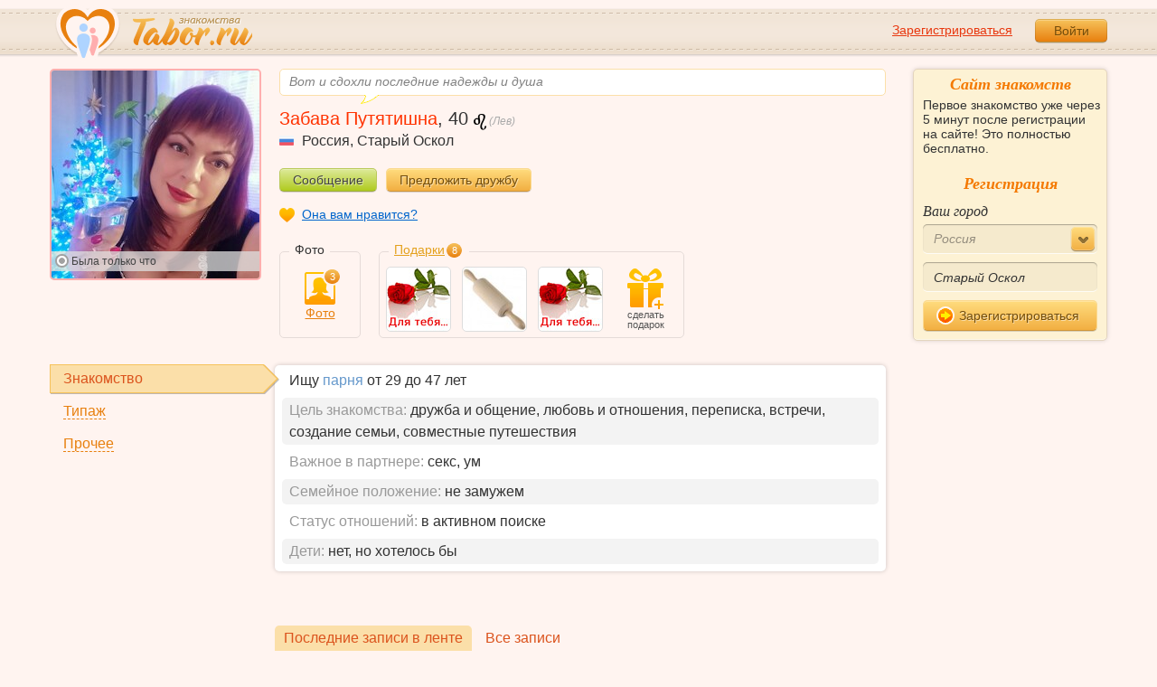

--- FILE ---
content_type: text/html; charset=utf-8
request_url: https://tabor.ru/id31078418
body_size: 8805
content:
<!DOCTYPE html><html lang="ru"><head><noscript><meta HTTP-EQUIV="REFRESH" content="0; url=/error_catcher/bad_browser" /></noscript><script type="text/javascript">document.documentElement.className = document.documentElement.className.replace('no-js', 'js');
function getCookieSupport() {
    var persist= true;
    do {
        var c= 'gCStest='+Math.floor(Math.random()*100000000);
        document.cookie= persist? c+';expires=Tue, 01-Jan-2030 00:00:00 GMT' : c;
        if (document.cookie.indexOf(c)!==-1) {
            document.cookie= c+';expires=Sat, 01-Jan-2000 00:00:00 GMT';
            return persist;
        }
    } while (!(persist= !persist));
    return null;
}
if (!(getCookieSupport() == true)) {
  if (document.location.pathname != "/error_catcher/bad_browser") {
    document.location = "/error_catcher/bad_browser"
  }
}</script><meta content="text/html; charset=utf-8" http-equiv="Content-Type" /><meta content="True" name="HandheldFriendly" /><meta content="320" name="MobileOptimized" /><meta content="width=device-width, initial-scale=1.0, maximum-scale=1, user-scalable=no, minimal-ui" name="viewport" /><meta content="width=device-width" name="viewport" /><meta content="IE=edge" http-equiv="X-UA-Compatible" /><meta content="noyaca" name="robots" /><link href="/manifest.json" rel="manifest" /><link href="/apple-touch-icon.png?v=1" rel="apple-touch-icon" sizes="180x180" /><link href="/apple-touch-icon-512x512.png?v=1" rel="apple-touch-startup-image" /><link href="/android-chrome-192x192.png?v=1" rel="icon" sizes="192x192" /><link href="/android-chrome-512x512.png?v=1" rel="icon" sizes="512x512" /><link href="/favicon-32x32.png?v=1" rel="shortcut icon" sizes="32x32" /><link href="/favicon-48x48.png?v=1" rel="icon" sizes="48x48" /><link href="/apple-icon-57x57.pngv=1" rel="apple-touch-icon" sizes="57x57" /><link href="/favicon-60x60.png?v=1" rel="icon" sizes="60x60" /><link href="/favicon-72x72.png?v=1" rel="icon" sizes="72x72" /><link href="/favicon-76x76.png?v=1" rel="icon" sizes="76x76" /><link href="/favicon-96x96.png?v=1" rel="icon" sizes="96x96" /><link href="/apple-icon-114x114.png?v=1" rel="apple-touch-icon" sizes="114x114" /><link href="/apple-icon-120x120.png?v=1" rel="apple-touch-icon" sizes="120x120" /><link href="/apple-icon-144x144.png?v=1" rel="apple-touch-icon" sizes="144x144" /><link href="/apple-icon-152x152.png?v=1" rel="apple-touch-icon" sizes="152x152" /><link href="/apple-icon-180x180.png?v=1" rel="apple-touch-icon" sizes="180x180" /><link href="/favicon.ico?v=1" rel="icon" sizes="48x48" /><meta content="authenticity_token" name="csrf-param" />
<meta content="cv3m0FQpqRIsB/s6YVjesHJwPBls/vRU/ITa6zmXntQ=" name="csrf-token" /><meta content="Tabor.ru" property="og:site_name" /><meta content="website" property="og:type" /><meta content="https://tabor.ru/id31078418" property="og:url" /><title>Забава Путятишна, 40 лет, лев, Старый Оскол. Анкета знакомств на сайте Tabor.ru</title><meta content="Забава Путятишна, 40 лет, лев, Старый Оскол. Анкета знакомств на сайте Tabor.ru" property="og:title" /><meta content="Tabor.ru - популярный сайт знакомств. Уже более 18 лет успешно знакомим людей бесплатно и максимально эффективно!" name="description" /><meta content="Tabor.ru - популярный сайт знакомств. Уже более 18 лет успешно знакомим людей бесплатно и максимально эффективно!" property="og:description" /><meta content="https://p7.tabor.ru/photos/2026-01-01/31078418/192127319_800x600.jpg" property="og:image" /><link href="http://m.tabor.ru/id31078418" media="only screen and (max-width: 640px)" rel="alternate" /><link href="http://m.tabor.ru/id31078418" media="handheld" rel="alternate" /><script type="application/ld+json">{  "@context" : "http://schema.org",  "@type" : "Organization",  "name" : "Tabor.ru - Знакомства",  "url" : "https://tabor.ru",  "sameAs" : [    "https://vk.com/taborru",    "https://ok.ru/taborru",    "https://twitter.com/taborru"  ]}</script><script type="application/ld+json">{"@context":"http://schema.org","@type":"BreadcrumbList","itemListElement":[{"@type":"ListItem","position":"1","item":{"@id":"https://tabor.ru/search","name":"Знакомства"}},{"@type":"ListItem","position":"2","item":{"@id":"https://tabor.ru/znakomstva-rossiya","name":"Россия"}},{"@type":"ListItem","position":"3","item":{"@id":"https://tabor.ru/search/znakomstva-sajt-staryy-oskol-poznakomitsa-s-devushkoj-szhenshhinoj-v-staryy-oskol","name":"Старый Оскол"}}]}</script><!--[if lte IE 9]><script src="https://im.tabor.ru/production/assets/vendor/html5-2e08ad8c85fecaa46b2bf613ec217a5f.js" type="text/javascript"></script><script src="https://im.tabor.ru/production/assets/vendor/excanvas-07643bac2e519537fca6bfe9eb28123e.js" type="text/javascript"></script><![endif]--><!--[if IE]><script src="https://im.tabor.ru/production/assets/vendor/respond.min-9056f9d2bc49ffff25398fac0e7686a1.js" type="text/javascript"></script><script src="https://im.tabor.ru/production/assets/polyfill/main-47818414c69addf1bc949afc2f8b971e.js" type="text/javascript"></script><![endif]--><script src="https://im.tabor.ru/production/assets/require-358e6d429abcebb8f6fe3e848392ffbf.js" type="text/javascript"></script><script id="config-script" src="https://im.tabor.ru/production/assets/config-9cb29abf40d69092181e43bfd5e23b49.js" type="text/javascript"></script><script src="https://im.tabor.ru/production/assets/vendor/failed_loads-993478366e00b7860f494fe94572be07.js" type="text/javascript"></script><link href="https://im.tabor.ru/production/assets/v1/default-1e91d81786b5b6f22d8eedb6c176a010.css" id="style-default" media="screen" rel="stylesheet" type="text/css" /><script type="text/javascript">(function (d, w, c) {
    (w[c] = w[c] || []).push(function() {
        try {
            w.yaCounter23519248 = new Ya.Metrika({id: 23519248,
              webvisor: true,
              clickmap: true,
              trackLinks: true,
              accurateTrackBounce: true,
              trackHash: true});
        } catch(e) { }
    });

    var n = d.getElementsByTagName("script")[0],
        s = d.createElement("script"),
        f = function () { n.parentNode.insertBefore(s, n); };
    s.type = "text/javascript";
    s.async = true;
    s.src = (d.location.protocol == "https:" ? "https:" : "http:") + "//mc.yandex.ru/metrika/watch.js";

    if (w.opera == "[object Opera]") {
        d.addEventListener("DOMContentLoaded", f, false);
    } else { f(); }
})(document, window, "yandex_metrika_callbacks");</script><noscript><div><img alt="" src="//mc.yandex.ru/watch/23519248" style="position:absolute; left:-9999px;" /></div></noscript></head><body class="self tabor users-js" data-browser-name="Chrome" data-browser-version="131" data-title="Забава Путятишна, 40 лет, лев, Старый Оскол. Анкета знакомств на сайте Tabor.ru" protocol="https://"><script type="text/javascript">
//<![CDATA[
require(["https://im.tabor.ru/production/assets/application-417dada5d443c18cf91ac64ace7a032d.js"], function(){require(["default_css"])}); 
//]]>
</script><div class="page page_auth"><div class="header-wrap"><header class="header"><div class="logo"><a class="logo__link" href="/" id="logo"><img alt="Сайт знакомств" src="https://im.tabor.ru/production/assets/logo-924252f465640193c21b8adaa6cb03b1.png" /></a></div><div class="header__bar"><div class="header__action"><a href="/signup" class="auth__link" onclick="try { window.yaCounter23519248 &amp;&amp; window.yaCounter23519248.reachGoal(&#x27;reg_t_l_menu&#x27;); } catch (_error) {}; return true;">Зарегистрироваться</a><a href="/signin" class="button" data-remote="true">Войти</a></div></div></header><div class="auth hidden"><form accept-charset="UTF-8" action="/signin" class="new_user" data-remote="true" id="new_user" method="post"><div style="margin:0;padding:0;display:inline"><input name="utf8" type="hidden" value="&#x2713;" /><input name="authenticity_token" type="hidden" value="cv3m0FQpqRIsB/s6YVjesHJwPBls/vRU/ITa6zmXntQ=" /></div><div class="form__item form__item_title">Вход на сайт</div><div class="form__item"><input class="form__inp" id="session_user_login" name="user[login]" placeholder="телефон или email" size="30" tabindex="1" type="text" /></div><div class="form__item"><input autocomplete="off" class="form__inp" id="session_user_password" name="user[password]" placeholder="пароль" size="30" tabindex="2" type="password" /><a class="icon icon_show show_password_action" for="user[password]" href="#" title="показать пароль"></a></div><div class="form__item turnstile-container hidden" data-v3-key="0x4AAAAAAAjAiq2uRDE8FLhO" data-version="v2" id="ip-turnstile-mini"></div><div class="form__item_submit form__item_submit_auth clearfix"><label class="form__label" for="rem"><input name="user[remember]" type="hidden" value="0" /><input checked="checked" id="session_user_remember" name="user[remember]" tabindex="3" type="checkbox" value="1" />запомнить</label><input class="button" data-turnstile="https://im.tabor.ru/production/assets/load2-cad035333a60abbbc81a9feb554b4d9a.gif" name="commit" tabindex="4" type="submit" value="Войти" /><a class="auth__link" data-no-turbolink="data-no-turbolink" href="/restore">забыли пароль?</a></div></form></div></div><div class="wrap clearfix"><div class="content"><script type="text/javascript">
//<![CDATA[
require(["https://im.tabor.ru/production/assets/application-417dada5d443c18cf91ac64ace7a032d.js"], function(){require(["user_show_module","user_gifts_module","friend_buttons_module"])}); 
//]]>
</script><section class="section"><div class="user" itemscope="itemscope" itemtype="http://schema.org/Person"><div class="user__status-wrap" id=""><a href="/signin" class="user__status-wrap__link" data-remote="true" rel="nofollow"><div class="user__status"><div class="user__status__text"><span class="user__status__text-action">Вот и сдохли последние надежды и душа <span class="user__status__action-wrap"></span></span></div><span class="user__status__tail"></span></div></a></div><div class="user clearfix user_w "><div class="user__img-wrap"><div class="user__img-inner"><a class="link-wrapper" data-remote="true" href="/photos/192127319?user_id=31078418"><img alt="Фотография девушки Забава Путятишна, 40 лет из г. Старый Оскол" class="user__img" data-sex="false" data-size="230x230" height="230" itemprop="image" onerror="window.onLoadImg &amp;&amp; onLoadImg(this, &#x27;fail&#x27;);" onload="window.onLoadImg &amp;&amp; onLoadImg(this, &#x27;success&#x27;);" src="https://p7.tabor.ru/photos/2026-01-01/31078418/192127319_230x230.jpg" width="230" /></a><div class="user__meta"><div class="user__meta__online user__meta__online_off"><span class="user__status__icon user__status__icon_offline"></span>Была <time class="smart_time" datetime="2026-01-21 23:41:49 +0300" online="online" time_zone="3"></time></div></div></div></div><div class="user__title"><h1 class="user__name" itemprop="name">Забава Путятишна</h1>, <span itemprop="description">40</span> <a data-remote="true" href="/horoscope?sign=leo" rel="nofollow"><span class="user__zodiac"><span class="icon icon_lev"></span>(Лев)</span></a><div class="user__place" itemprop="address" itemscope="itemscope" itemtype="http://schema.org/PostalAddress"><img alt="Россия" class="user__meta__place__flag" src="https://p.tabor.ru/imgs/f/3159.png"></img> <span itemprop="addressCountry">Россия</span>, <a href="/search/znakomstva-sajt-staryy-oskol-poznakomitsa-s-devushkoj-szhenshhinoj-v-staryy-oskol" class="user__place__city" title="Знакомства в Старый Оскол"><span itemprop="addressLocality">Старый Оскол</span></a></div></div><div class="user__buttons"><a class="button button_green" data-remote="data-remote" href="/signin?redirect_page=%2Fmessages%3Fuser_id%3D31078418&amp;redirect_to_register=true" rel="nofollow">Сообщение</a><a class="button button_yellow" data-remote="data-remote" href="/signin?redirect_page=%2Fid31078418&amp;redirect_to_register=true" rel="nofollow">Предложить дружбу</a></div><div class="user__call"><a class="user__call__item user__call__item_like" data-remote="data-remote" href="/signin?redirect_page=%2Fservices%2Fsympathies%2Fvote%3Fsource%3Dnot_service%26user_id%3D31078418&amp;redirect_to_register=true" rel="nofollow">Она вам нравится?</a></div><div class="user__content"><div class="user__gallery-wrap"><span class="user__gallery__label">Фото</span><a class="user__gallery__link user__gallery__link_photo" href="/photos/list/31078418" title="Фотографии Забава Путятишна"><span class="icon icon_w"><span class="user__gallery__count">3</span></span>Фото</a></div><div class="gift"><span class="gift__label"><a data-remote="data-remote" href="/signin?redirect_page=%2Fuser_gifts%2F31078418&amp;redirect_to_register=true" rel="nofollow">Подарки</a><span class="gift__count">8</span></span><ul class="gift__list"><li class="gift__item"><a class="link-wrapper" href="/signin"><img class="gift__img" src="https://p.tabor.ru/base/gifts/2272small.jpg" /></a></li><li class="gift__item gift__item768"><a class="link-wrapper" href="/signin"><img class="gift__img" src="https://p.tabor.ru/base/gifts/1194small.jpg" /></a></li><li class="gift__item gift__item960"><a class="link-wrapper" href="/signin"><img class="gift__img" src="https://p.tabor.ru/base/gifts/2272small.jpg" /></a></li><li class="gift__item gift__item_add"><a class="link-wrapper" data-remote="true" href="/signin?redirect_page=%2Fid31078418&amp;redirect_to_register=true" rel="nofollow"><span class="icon"></span><span class="gift__item_add__text">сделать подарок</span></a></li></ul></div></div></div><div class="about clearfix"><div class="about__tab__list clearfix"><a class="about__tab__item about__tab__item_active" href="#meet" rel="nofollow"><span class="about__tab__item__link">Знакомство<span class="icon icon_atten_s atten_znak edit_profile-action hidden"></span><div class="action__popup user-lists action__popup_comment popup_edit_profile-action hidden"><div class="action__popup__head">Заполнение профиля</div><div class="action__popup__body">Раздел не заполнен полностью. Это ведет к снижению интереса к Вашей анкете. Рекомендуем заполнить все пункты.</div></div></span></a><a class="about__tab__item" href="#type" rel="nofollow"><span class="about__tab__item__link">Типаж<span class="icon icon_atten_s atten_about edit_profile-action hidden"></span><div class="action__popup user-lists action__popup_comment popup_edit_profile-action hidden"><div class="action__popup__head">Заполнение профиля</div><div class="action__popup__body">Раздел не заполнен полностью. Это ведет к снижению интереса к Вашей анкете. Рекомендуем заполнить все пункты.</div></div></span></a><a class="about__tab__item" href="#profile" rel="nofollow"><span class="about__tab__item__link">Прочее<span class="icon icon_atten_s atten_prochie edit_profile-action hidden"></span><div class="action__popup user-lists action__popup_comment popup_edit_profile-action hidden"><div class="action__popup__head">Заполнение профиля</div><div class="action__popup__body">Раздел не заполнен полностью. Это ведет к снижению интереса к Вашей анкете. Рекомендуем заполнить все пункты.</div></div></span></a></div><div class="about__content-wrap"><div class="about__content clearfix hidden" id="type"><ul class="about__list"><li class="about__list__item"><span class="about__list__term">Телосложение:</span>&nbsp;<span class="about__list__desc">плотное</span></li><li class="about__list__item"><span class="about__list__term">Рост:&nbsp;</span><span class="about__list__desc">168 см.</span></li><li class="about__list__item"><span class="about__list__term">Цвет глаз:</span>&nbsp;<span class="about__list__desc">зеленый</span></li><li class="about__list__item"><span class="about__list__term">Моя внешность:</span>&nbsp;<span class="about__list__desc">не мне судить</span></li><li class="about__list__item"><span class="about__list__term">О себе:</span>&nbsp;<span class="about__list__desc">Отвечаю на общие вопросы: ищу МУЖЧИНУ. общение, отношения. Фото членов не возбуждают, не люблю ограничений-женатым нет. Машины, квартиры, места встреч, детей и мужа нет пока. Фото мои, параметры не замеряла. Вирт-нет. Работу в сети не обсуждаю.</span></li></ul></div><div class="about__content" id="meet"><ul class="about__list"><li class="about__list__item">Ищу <strong class="strong">парня</strong> от 29 до 47 лет</li><li class="about__list__item"><span class="about__list__term">Цель знакомства:</span>&nbsp;<span class="about__list__desc">дружба и общение, любовь и отношения, переписка, встречи, создание семьи, совместные путешествия</span></li><li class="about__list__item"><span class="about__list__term">Важное в партнере:</span>&nbsp;<span class="about__list__desc">секс, ум</span></li><li class="about__list__item"><span class="about__list__term">Семейное положение:</span>&nbsp;<span class="about__list__desc">не замужем</span></li><li class="about__list__item"><span class="about__list__term">Статус отношений:</span>&nbsp;<span class="about__list__desc">в активном поиске</span></li><li class="about__list__item"><span class="about__list__term">Дети:</span>&nbsp;<span class="about__list__desc">нет, но хотелось бы</span></li></ul></div><div class="about__content hidden" id="profile"><ul class="about__list"><li class="about__list__item"><span class="about__list__term">Сфера деятельности:</span>&nbsp;<span class="about__list__desc">строительство</span></li><li class="about__list__item"><span class="about__list__term">Жилье:</span>&nbsp;<span class="about__list__desc">живу с родителями</span></li><li class="about__list__item"><span class="about__list__term">Материальное положение:</span>&nbsp;<span class="about__list__desc">постоянный небольшой доход</span></li><li class="about__list__item"><span class="about__list__term">Транспорт:</span>&nbsp;<span class="about__list__desc">отсутствует</span></li><li class="about__list__item"><span class="about__list__term">Образование:</span>&nbsp;<span class="about__list__desc">высшее</span></li><li class="about__list__item"><span class="about__list__term">Жизненные приоритеты:</span>&nbsp;<span class="about__list__desc">творческая реализация, душевное равновесие, мир во всем мире</span></li><li class="about__list__item"><span class="about__list__term">Черты характера:</span>&nbsp;<span class="about__list__desc">вежливая, верная, весёлая, воспитанная, доверчивая, дружелюбная, оптимистичная, честная, чистоплотная, упрямая, терпеливая, романтичная</span></li><li class="about__list__item"><span class="about__list__term">Интересы и увлечения:</span>&nbsp;<span class="about__list__desc">музыка, кино, чтение книг, путешествия, баня, сон, фотография, плавание, массаж</span></li><li class="about__list__item"><span class="about__list__term">Отношение к курению:</span>&nbsp;<span class="about__list__desc">курю</span></li><li class="about__list__item"><span class="about__list__term">Отношение к алкоголю:</span>&nbsp;<span class="about__list__desc">пью в компаниях изредка</span></li></ul></div><div class="about__content hidden"></div></div><div class="activity"><ul class="activity__list"></ul></div><div class="servise"><nav class="nav"><ul class="nav__list nav__list_service"><!--<li class="nav__item nav__item_duel"><a href="#" class="nav__link"><span class="icon"></span><span class="nav__link__text">Дуэли пользователя</span></a></li>--></ul></nav></div><script type="text/javascript">
//<![CDATA[
require(["https://im.tabor.ru/production/assets/application-417dada5d443c18cf91ac64ace7a032d.js"], function(){require(["auth_css"])}); 
//]]>
</script><div class="feed user__feed"><div class="filter"><ul class="filter__list"><li class="filter__item filter__item_active"><span class="filter__link">Последние записи в ленте</span></li><li class="filter__item"><a class="filter__link" href="/feed?author_id=31078418">Все записи</a></li></ul></div><div class="feed__list"><article class="feed__item" element="4714551"><a class="link-wrapper" data-remote="data-remote" href="/feed/4714551"><figure class="feed__fig"><img class="smart_feed_shuffle_action" height="390" src="https://p7.tabor.ru/feed/2025-12-06/31078418/5281587_295x460.jpg" width="295" /></figure></a><div class="feed__body"></div><footer class="feed__footer clearfix"><div class="feed__footer-left"><div class="user user_w"><a class="user__name feed__footer-author" href="/feed?author_id=31078418">Забава Путятишна</a></div><time class="feed__footer-date smart_time" datetime="2025-12-06 00:19:24 +0300" smart_time_format="day" time_zone="3"></time></div></footer><div class="feed__rating clearfix"><span class="ttip feed__rating-val" title="Рейтинг записи: 2"><span class="icon icon_rat"></span><div class="feed_item_rating_action" data-post_id="4714551">2</div></span><a class="feed__rating-link" data-method="post" data-remote="data-remote" href="/feed_votes?base_page=%2Fid31078418&amp;id=4714551&amp;status=like"><span class="icon icon_heart-like"></span>Нравится</a><a class="feed__rating-link feed__rating-link_grey" data-method="post" data-remote="data-remote" href="/feed_votes?base_page=%2Fid31078418&amp;id=4714551&amp;status=nolike"><span class="icon icon_heart-like-grey"></span>Нет</a></div></article><article class="feed__item" element="4712681"><a class="link-wrapper" data-remote="data-remote" href="/feed/4712681"><figure class="feed__fig"><img class="smart_feed_shuffle_action" height="418" src="https://p7.tabor.ru/feed/2025-12-03/31078418/5279073_295x460.jpg" width="295" /></figure></a><div class="feed__body"></div><footer class="feed__footer clearfix"><div class="feed__footer-left"><div class="user user_w"><a class="user__name feed__footer-author" href="/feed?author_id=31078418">Забава Путятишна</a></div><time class="feed__footer-date smart_time" datetime="2025-12-03 17:59:48 +0300" smart_time_format="day" time_zone="3"></time></div></footer><div class="feed__rating clearfix"><span class="ttip feed__rating-val" title="Рейтинг записи: 8"><span class="icon icon_rat"></span><div class="feed_item_rating_action" data-post_id="4712681">8</div></span><a class="feed__rating-link" data-method="post" data-remote="data-remote" href="/feed_votes?base_page=%2Fid31078418&amp;id=4712681&amp;status=like"><span class="icon icon_heart-like"></span>Нравится</a><a class="feed__rating-link feed__rating-link_grey" data-method="post" data-remote="data-remote" href="/feed_votes?base_page=%2Fid31078418&amp;id=4712681&amp;status=nolike"><span class="icon icon_heart-like-grey"></span>Нет</a></div></article></div></div><div class="profile-meta clearfix"><span class="profile-meta__item profile-meta__item_right">ID:31078418<br />Часто ищут:<br /><a href="/search/znakomstva-sajt-znakomstv-staryy-oskol">Знакомства Старый Оскол</a><br /><a href="/search/znakomstva-sajt-v-staryy-oskol-dlja-sereznyh-otnoshenij-devushka-szhenshhina">Знакомства для серьезных отношений в Старом Осколе</a><br /><a href="/search/poznakomitsa-s-devushkoj-szhenshhinoj-v-staryy-oskol">Познакомиться с девушкой в Старом Осколе</a></span></div></div></div></section></div><div class="sidebar"><div class="sticky__welcome"><div class="welcome clearfix"><h2 class="welcome__title">Сайт знакомств</h2><p class="welcome__intro">Первое знакомство уже через 5 минут после регистрации на сайте! Это полностью бесплатно.</p><div class="invisible"><h3 class="welcome__title">Регистрация</h3><form accept-charset="UTF-8" action="/search_to_register" class="welcome__form" method="post"><div style="margin:0;padding:0;display:inline"><input name="utf8" type="hidden" value="&#x2713;" /><input name="authenticity_token" type="hidden" value="cv3m0FQpqRIsB/s6YVjesHJwPBls/vRU/ITa6zmXntQ=" /></div><div class="form__item"><label class="form__label" for="welcome_country_id">Ваш город</label><select class="form__select" id="welcome_country_id" name="country_id"><option value="3159" selected="selected">Россия</option>
<option value="9908">Украина</option>
<option value="248">Беларусь</option>
<option value="1894">Казахстан</option>
<option value="1393">Израиль</option>
<option value="10875">Абхазия</option>
<option value="81">Азербайджан</option>
<option value="245">Армения</option>
<option value="428">Болгария</option>
<option value="616">Великобритания</option>
<option value="1012">Германия</option>
<option value="1280">Грузия</option>
<option value="1786">Италия</option>
<option value="2303">Кыргызстан</option>
<option value="2448">Латвия</option>
<option value="2514">Литва</option>
<option value="2788">Молдова</option>
<option value="2897">Польша</option>
<option value="9575">Таджикистан</option>
<option value="9638">Туркменистан</option>
<option value="9787">Узбекистан</option>
<option value="10668">Франция</option>
<option value="10874">Чехия</option>
<option value="10968">Эстония</option></select></div><div class="form__item"><input class="form__inp" id="welcome_city" name="city" placeholder="Введите город" type="text" value="Старый Оскол" /></div><div class="form__item"><button class="button button_mdm button_yellow button_iconed" onclick="try { window.yaCounter23519248 &amp;&amp; window.yaCounter23519248.reachGoal('reg_search_right_menu'); } catch (_error) {}; return true;" type="submit"><span class="icon icon_next-step"></span>Зарегистрироваться</button></div></form></div></div></div><script type="text/javascript">
//<![CDATA[
require(["https://im.tabor.ru/production/assets/application-417dada5d443c18cf91ac64ace7a032d.js"], function(){require(["welcome_module"])}); 
//]]>
</script></div></div></div><div class="footer-wrap"><footer class="footer"><nav class="footer-nav"><div class="footer-nav__col"><a class="footer-nav__link" href="/">Знакомства</a></div><div class="footer-nav__col"><a class="footer-nav__link" href="/services/list">Сервисы</a></div><div class="footer-nav__col"><a class="footer-nav__link" href="/help">Помощь</a></div><div class="footer-nav__col"><a class="footer-nav__link" href="/znakomstva-po-stranam">Города</a></div><div class="footer-nav__col"><a class="footer-nav__link" href="/topic_rubrics">Статьи</a></div><div class="footer-nav__col"><a class="footer-nav__link" href="/feed">Лента</a></div><div class="footer-nav__col"><a class="footer-nav__link" href="/reviews">Отзывы</a></div><div class="footer-nav__col"><a class="footer-nav__link" href="http://m.tabor.ru">Мобильная версия</a></div><div class="footer-nav__col"><a class="footer-nav__link footer-nav__link_strong" href="https://app.tabor.ru" target="_blank">Знакомства для Android/iOS</a></div><div class="footer-nav__col"><script type="text/javascript">new Image().src = "//counter.yadro.ru/hit?r" +
escape(document.referrer) + ((typeof(screen) == "undefined") ? "" :
";s" + screen.width + "*" + screen.height + "*" + (screen.colorDepth ?
screen.colorDepth : screen.pixelDepth)) + ";u" + escape(document.URL) +
";" + Math.random();</script></div></nav><div class="copy">© 2007-2026, Tabor.ru — знакомства нового поколения.</div><span class="top-link">вверх<span class="icon"></span></span></footer></div><div class="overlay hidden"></div><script type="text/javascript">
//<![CDATA[
require(["https://im.tabor.ru/production/assets/application-417dada5d443c18cf91ac64ace7a032d.js"], function(){require([])}); 
//]]>
</script><script type="text/javascript">
//<![CDATA[
require(["https://im.tabor.ru/production/assets/application-417dada5d443c18cf91ac64ace7a032d.js"], function(){require(["jquery","extend_utils","turbolinks_"], function(jquery,extend_utils,turbolinks_){window.current_url = 'https://tabor.ru/id31078418'; $('meta[name=csrf-token]').attr('content', 'cv3m0FQpqRIsB/s6YVjesHJwPBls/vRU/ITa6zmXntQ=');})}); 
//]]>
</script></body></html>

--- FILE ---
content_type: application/javascript
request_url: https://im.tabor.ru/production/assets/utils/smart_time-dabca6163b476a972f385085c902fe36.js
body_size: 1121
content:
!function(){define("smart_time",["jquery","livequery","time_utils"],function($){var PERIOD,SMART_TIME_VARIABLE,initializeTimer,jqRoot,jqSmartTime,processSmartTime,refreshItem,shutdownTimer;return SMART_TIME_VARIABLE="smart-time",PERIOD=1e4,jqRoot=function(){return $("html")},jqSmartTime=function(){return $("time.smart_time[datetime]")},initializeTimer=function(){var $root;return $root=jqRoot(),null==$root.data(SMART_TIME_VARIABLE)?$root.data(SMART_TIME_VARIABLE,setInterval(processSmartTime,PERIOD)):void 0},shutdownTimer=function(){var $root,interval;return $root=jqRoot(),interval=$root.data(SMART_TIME_VARIABLE),null!=interval?(clearInterval(interval),$root.removeData(SMART_TIME_VARIABLE)):void 0},refreshItem=function($item){return $item.is(":visible")&&0===$item.closest(".tooltip-inner").length?$item.jsSetTime():void 0},processSmartTime=function($itemsOrNothing){var $items;return $items=$itemsOrNothing||jqSmartTime(),0===$items.length?shutdownTimer():initializeTimer(),$items.each(function(){return refreshItem($(this))})},jqSmartTime().livequery(function(){return processSmartTime($(this))})})}.call(this);